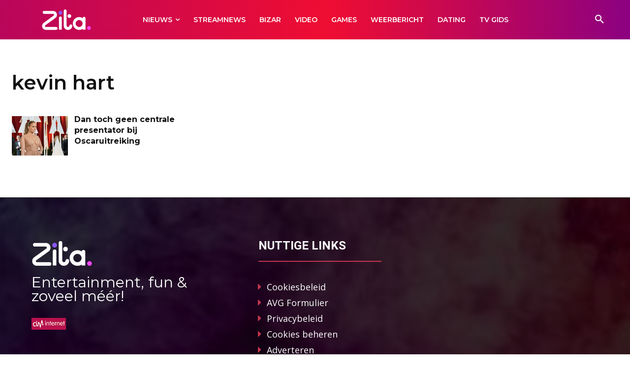

--- FILE ---
content_type: text/css
request_url: https://www.zita.be/wp-content/plugins/weerplaza-widgets//assets/css/weerplaza-widgets.css?ver=0.5.0
body_size: -229
content:
.Weerplaza-Radar-Widget {
  width: 100%;
  box-sizing: border-box; }
  .Weerplaza-Radar-Widget.Weerplaza-Rain-Radar {
    max-width: 810px;
    height: 655px; }
  .Weerplaza-Radar-Widget.Weerplaza-Actual-Weather-Radar {
    max-width: 370px;
    height: 350px;
    padding: 10px;
    border: 1px solid #f4f4f4;
    background-color: #fff; }
  .Weerplaza-Radar-Widget.Weerplaza-Customer-Widget {
    max-width: 870px;
    height: 2320px; }
